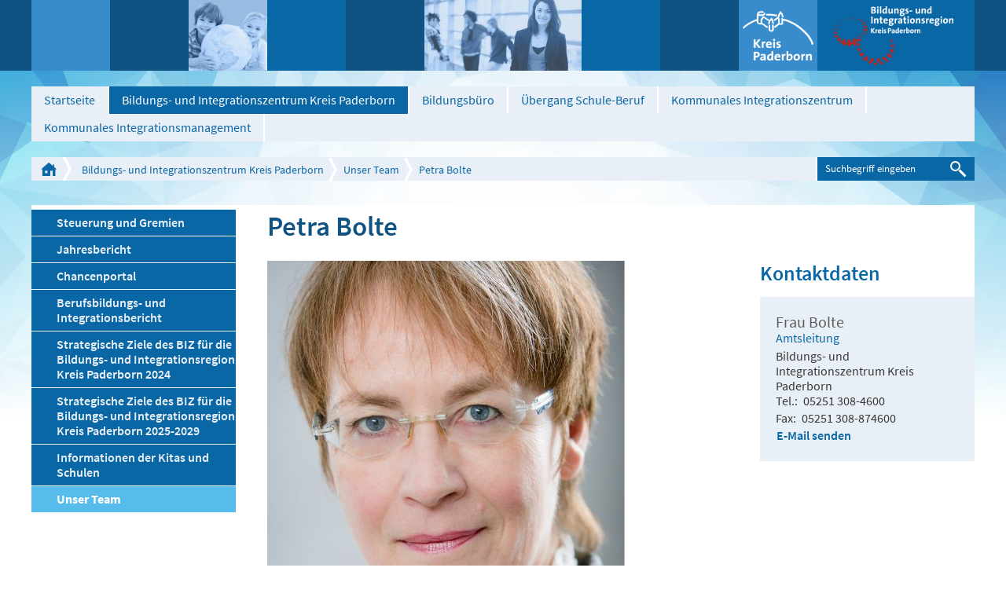

--- FILE ---
content_type: text/html; charset=utf-8
request_url: https://www.bildungsregion-paderborn.de/biz/bildungs-und-integrationsregion/team/bolte.php
body_size: 8969
content:
<!DOCTYPE html>
<html lang="de" class="pagestatus-init nojs">
  <head>
    <title>Petra Bolte - Kreis Paderborn</title>
    <!--
      Diese Seite wurde mit Weblication® CMS erstellt.
      Weblication® ist ein Produkt der Scholl Communications AG in 77694 Kehl.
      Weitere Informationen finden Sie unter http://www.weblication.de bzw. http://scholl.de.
    -->
    <meta name="Description" content="Amtsleiterin des Bildungs- und Integrationszentrums"/>
    <meta name="Keywords" content="Bildungs- und Integrationszentrum,Integration,"/>
    <meta name="Robots" content="index, noodp"/>
    <meta charset="UTF-8" />
    <meta name="viewport" content="width=device-width, initial-scale=1"/>
    <meta name="Generator" content="Weblication® CMS"/>
    <meta http-equiv="x-ua-compatible" content="IE=edge"/>
    <meta name="geo.region" content="de-nrw"/>
    <meta name="geo.placename" content="Aldegreverstraße 10-14, 33102 Paderborn"/>
    <meta name="geo.position" content="51.7151160;8.7393730"/>
    <link rel="shortcut icon" href="/multi-wGlobal/wGlobal/layout/images/favicon.ico"/>
    <link rel="icon" href="/multi-wGlobal/wGlobal/layout/images/favicon.ico"/>
    <link rel="apple-touch-icon" href="/multi-wGlobal/wGlobal/layout/images/apple-touch-icon.png"/>
    <link rel="canonical" href="http://www.kreis-paderborn.de/biz/bildungs-und-integrationsregion/team/bolte.php"/>
    <link rel="stylesheet" type="text/css" href="/kreis_paderborn/fonts/fonts.css" media="screen"/>    <script type="text/javascript">wNavidStandard='941743941743';wProjectPath='/biz';wPageCurrent='/biz/bildungs-und-integrationsregion/team/bolte.php';hdLimitDpr='1.5';lightboxType='wLightbox'; </script>
    <link rel="stylesheet" href="/multi-wGlobal/wGlobal/layout/styles/optimized/design.css"/>
<link rel="stylesheet" href="/multi-wGlobal/wGlobal/layout/styles/optimized/jquery.fancybox.css"/>
    
    <!--[if IE 7]><link rel="stylesheet" type="text/css" href="/multi-wGlobal/wGlobal/layout/styles/design-ie7.css"/><![endif]-->
    <!--[if IE 8]><link rel="stylesheet" type="text/css" href="/multi-wGlobal/wGlobal/layout/styles/design-ie8.css"/><![endif]-->
    <script>var wCe = "7c4854";</script><script src="/multi-wGlobal/wGlobal/layout/scripts/items/jquery.js"></script>
<script src="/multi-wGlobal/wGlobal/layout/scripts/items/jquery-ui.js"></script>
<script src="/multi-wGlobal/wGlobal/layout/scripts/items/jquery.fancybox.js"></script>
<script src="/multi-wGlobal/wGlobal/layout/scripts/optimized/css.js"></script>
<script src="/multi-wGlobal/wGlobal/layout/scripts/optimized/ui.js"></script>
<script src="/multi-wGlobal/wGlobal/layout/scripts/optimized/design.js"></script>
  </head>
  <body class="bodyFullRight project-biz subdir-bildungs-und-integrationsregion object-default">
    <div class="blockAccessKeys">
      <a accesskey="c" class="navLevel navLevel1" href="#anchorContent" title="Zum Inhalt">Zum Inhalt<span style="font-weight:normal"> (Access key c)</span></a><a accesskey="h" class="navLevel navLevel1" href="#navigationMain" title="Zur Hauptnavigation">Zur Hauptnavigation<span style="font-weight:normal"> (Access key h)</span></a><a accesskey="u" class="navLevel navLevel1" href="#anchorNavSub" title="Zur Unternavigation">Zur Unternavigation<span style="font-weight:normal"> (Access key u)</span></a>    </div>
    <div id="blockMainOuter">
      <div id="blockMain">
        <div id="blockMainInner">
          <div id="blockTop">
            <div id="blockTopBefore">
              <div id="blockTopBeforeInner">
                <a id="logo" href="/biz/" title="Zur Startseite" accesskey="0">
                  <img src="/biz-wGlobal/wGlobal/layout/images/weblication/wThumbnails/logo-white[fcfdc17bf22dc59g274d03df5393b5ea].png" alt="Logo" height="75" width="153" title="Logo" data-src2x="/biz-wGlobal/wGlobal/layout/images/logo-white.png" data-size="21596"/>                </a>
                <div class="tile tile_var1 tile_size1 tile_margin0 tile_padding0"> </div>
                <div class="tile tile_var2 tile_size2 tile_margin1 tile_padding0">
                  <img src="/biz-wGlobal/wGlobal/layout/images/weblication/wThumbnails/kinder[858f4d02e9df583gc006fa9a4ab3e7f4].jpg" alt="Kinder mit Globus" height="90" width="100" data-src2x="/biz-wGlobal/wGlobal/layout/images/weblication/wThumbnails/kinder[858f4d02e9df583gc006fa9a4ab3e7f4]@2x.jpg"/>                </div>
                <div class="tile tile_var2 tile_size3 tile_margin1 tile_padding0">
                  <img src="/biz-wGlobal/wGlobal/layout/images/weblication/wThumbnails/schueler[8f6e0ede1278e56g15a9466f0e15ab18].jpg" alt="Schüler auf dem Flur" height="90" width="200" data-src2x="/biz-wGlobal/wGlobal/layout/images/weblication/wThumbnails/schueler[8f6e0ede1278e56g15a9466f0e15ab18]@2x.jpg"/>                </div>
                <div class="tile tile_var3 tile_size1 tile_margin0 tile_padding2"></div>
                <div class="tile tile_var1 tile_size1 tile_margin0 tile_padding1">
                  <a href="http://www.kreis-paderborn.de" target="_blank" title="Kreis Paderborn">
                    <img src="/multi-wGlobal/wGlobal/layout/images/weblication/wThumbnails/logo[a75e62745ac659fg3bf07fb02cc4b18d].png" alt="Kreis Paderborn" height="80" width="90" data-src2x="/multi-wGlobal/wGlobal/layout/images/weblication/wThumbnails/logo[a75e62745ac659fg3bf07fb02cc4b18d]@2x.png"/>                  </a>
                </div>
              </div>
            </div>
            <div id="blockTopInner">
              <div id="navigationMain">
                <ul data-togglerText="Navigation" class="navLevelContainer navLevel1Container"><li class="navLevel navLevel1 navLevelDefault navLevel1Default "><a class="navLevel navLevel1 navLevelDefault navLevel1Default" href="/biz/">Startseite</a></li><li class="navLevel navLevel1 navLevelOpenDescendantSelected navLevel1OpenDescendantSelected "><a class="navLevel navLevel1 navLevelOpenDescendantSelected navLevel1OpenDescendantSelected" title="Bildungs- und Integrationsregion" href="/biz/bildungs-und-integrationsregion/">Bildungs- und Integrationszentrum Kreis Paderborn</a><ul class="navLevelContainer navLevel2Container"><li class="navLevel navLevel2 navLevelDefault navLevel2Default "><a class="navLevel navLevel2 navLevelDefault navLeve21Default" title="Steuerung und Gremien" href="/biz/bildungs-und-integrationsregion/steuerung-und-gremien.php">Steuerung und Gremien</a></li><li class="navLevel navLevel2 navLevelDefault navLevel2Default "><a class="navLevel navLevel2 navLevelDefault navLeve21Default" title="Jahresbericht" href="/biz/bildungs-und-integrationsregion/jahresbericht.php">Jahresbericht</a></li><li class="navLevel navLevel2 navLevelDefault navLevel2Default "><a class="navLevel navLevel2 navLevelDefault navLeve21Default" title="Chancenportal" href="/biz/bildungs-und-integrationsregion/chancenportal.php">Chancenportal</a></li><li class="navLevel navLevel2 navLevelDefault navLevel2Default "><a class="navLevel navLevel2 navLevelDefault navLeve21Default" title="Berufsbildungs- und Integrationsbericht" href="/biz/bildungs-und-integrationsregion/berufsbildungs-und-integrationsbericht.php">Berufsbildungs- und Integrationsbericht</a></li><li class="navLevel navLevel2 navLevelDefault navLevel2Default "><a class="navLevel navLevel2 navLevelDefault navLeve21Default" title="Umsetzungsprozess der Leit- und Mittlerziele" href="/biz/bildungs-und-integrationsregion/Ziele.php">Strategische Ziele des BIZ für die Bildungs- und Integrationsregion Kreis Paderborn 2024</a></li><li class="navLevel navLevel2 navLevelDefault navLevel2Default "><a class="navLevel navLevel2 navLevelDefault navLeve21Default" title="" href="/biz/bildungs-und-integrationszentrum-kreis-paderborn/strategische-ziele-des-biz-fuer-die-bildungs-und-integrationsregion-kreis-paderborn-2025-2029/">Strategische Ziele des BIZ für die Bildungs- und Integrationsregion Kreis Paderborn 2025-2029</a></li><li class="navLevel navLevel2 navLevelDefault navLevel2Default "><a class="navLevel navLevel2 navLevelDefault navLeve21Default" title="Informationen der Kitas und Schulen" href="/biz/bildungs-und-integrationsregion/informationen-ueber-kitas-und-schulen.php">Informationen der Kitas und Schulen</a></li><li class="navLevel navLevel2 navLevelSelected navLevel2Selected "><a class="navLevel navLevel2 navLevelSelected navLevel2Selected" title="Unser Team" href="/biz/bildungs-und-integrationsregion/team.php">Unser Team</a></li></ul></li><li class="navLevel navLevel1 navLevelOpen navLevel1Open "><a class="navLevel navLevel1 navLevelOpen navLevel1Open" title="Bildungsbüro und Kreismedienzentrum" href="/biz/bildungsbuero/">Bildungsbüro</a><ul class="navLevelContainer navLevel2Container"><li class="navLevel navLevel2 navLevelDefault navLevel2Default "><a class="navLevel navLevel2 navLevelDefault navLeve21Default" title="Kooperation BIZ, Schulamt und HNF" href="/biz/bildungsbuero/Medienliebe-Kooperation-Bildungsbuero-und-Heinz-Nixdorf-MuseumsForum.php">Medienliebe - Kooperation Bildungsbüro und Heinz Nixdorf MuseumsForum</a></li><li class="navLevel navLevel2 navLevelDefault navLevel2Default "><a class="navLevel navLevel2 navLevelDefault navLeve21Default" title="" href="/biz/bildungsbuero/Medienliebe.online-Digitale-Realitaet.php">Medienliebe.online | Digitale Realität - Wir wollen wieder wissen, was wir glauben sollen</a></li><li class="navLevel navLevel2 navLevelDefault navLevel2Default "><a class="navLevel navLevel2 navLevelDefault navLeve21Default" title="" href="/biz/bildungsbuero/Medienliebe.online-Press-Play-for-Politics.php">Medienliebe.online | Press Play for Politics </a></li><li class="navLevel navLevel2 navLevelDefault navLevel2Default "><a class="navLevel navLevel2 navLevelDefault navLeve21Default" title="" href="/biz/bildungsbuero/irgendwas-mit-Medien-Weil-Erinnerung-Zukunft-braucht.php">#irgendwas mit Medien | Weil Erinnerung Zukunft braucht! </a></li><li class="navLevel navLevel2 navLevelDefault navLevel2Default "><a class="navLevel navLevel2 navLevelDefault navLeve21Default" title="" href="/biz/bildungsbuero/irgendwas-mit-Medien-Handyverbot-jetzt.php">#irgendwas mit Medien | Handyverbot jetzt!?</a></li><li class="navLevel navLevel2 navLevelDefault navLevel2Default "><a class="navLevel navLevel2 navLevelDefault navLeve21Default" title="MEDIEN_kompetenter?!" href="/biz/bildungsbuero/Verteiler-medien_kompetenter.php">Verteiler MEDIEN_kompetenter?!</a></li><li class="navLevel navLevel2 navLevelDefault navLevel2Default "><a class="navLevel navLevel2 navLevelDefault navLeve21Default" title="Wettbewerb Paderbotics 2026" href="/biz/bildungsbuero/paderbotics-2026.php">Wettbewerb Paderbotics 2026</a></li><li class="navLevel navLevel2 navLevelDefault navLevel2Default "><a class="navLevel navLevel2 navLevelDefault navLeve21Default" title="Fortbildungsangebot für OGS-Kräfte" href="/biz/bildungsbuero/Fortbildungsangebot-fuer-OGS-Kraefte.php">Forschungsreisen in unserer OGS 2025</a></li><li class="navLevel navLevel2 navLevelDefault navLevel2Default "><a class="navLevel navLevel2 navLevelDefault navLeve21Default" title="Praxisforum" href="/biz/bildungsbuero/Praxisforum.php">Praxisforum für pädagogische Führungskräfte aus Schule, OGS und Kita</a></li><li class="navLevel navLevel2 navLevelDefault navLevel2Default "><a class="navLevel navLevel2 navLevelDefault navLeve21Default" title="PraxisPlus" href="/biz/bildungsbuero/PraxisPlus.php">PraxisPlus</a></li><li class="navLevel navLevel2 navLevelDefault navLevel2Default "><a class="navLevel navLevel2 navLevelDefault navLeve21Default" title="Praxisforum: Kinder-stark!" href="/biz/bildungsbuero/Praxisforum-Kinder-stark.php">Kinder-stark! – Praxisforum für pädagogische Fachkräfte</a></li><li class="navLevel navLevel2 navLevelDefault navLevel2Default "><a class="navLevel navLevel2 navLevelDefault navLeve21Default" title="Entdeckungsreise" href="/biz/bildungsbuero/Entdeckungsreise-durch-den-Kreis-Paderborn.php">Entdeckungsreise durch den Kreis Paderborn</a></li><li class="navLevel navLevel2 navLevelDefault navLevel2Default "><a class="navLevel navLevel2 navLevelDefault navLeve21Default" title="Bildungsbotschafter" href="/biz/bildungsbuero/bildungsbotschafter.php">Bildungsbotschafter</a></li><li class="navLevel navLevel2 navLevelDefault navLevel2Default "><a class="navLevel navLevel2 navLevelDefault navLeve21Default" title="Finanzielle Unterstützungsangebote" href="/biz/bildungsbuero/Plattform-finanzielle-Unterstuetzungsangebote.php">Plattform finanzielle Unterstützungsangebote für Schulen</a></li><li class="navLevel navLevel2 navLevelDefault navLevel2Default "><a class="navLevel navLevel2 navLevelDefault navLeve21Default" title="Bildungsmediathek NRW" href="/biz/bildungsbuero/Bildungsmediathek.php">Bildungsmediathek NRW</a></li></ul></li><li class="navLevel navLevel1 navLevelOpen navLevel1Open "><a class="navLevel navLevel1 navLevelOpen navLevel1Open" title="Übergang Schule-Beruf" href="/biz/uebergang-schule-beruf/">Übergang Schule-Beruf</a><ul class="navLevelContainer navLevel2Container"><li class="navLevel navLevel2 navLevelOpen navLevel2Open "><a class="navLevel navLevel2 navLevelOpen navLevel2Open" title="Aktuelles im Übergang Schule - Beruf" href="/biz/uebergang-schule-beruf/aktuelles.php">Aktuelles im ÜSB</a><ul class="navLevelContainer navLevel3Container"><li class="navLevel navLevel3 navLevelDefault navLevel3Default "><a class="navLevel navLevel3 navLevelDefault navLevel3Default" title="Online-Elternvortrag: Studien- und Berufsorientierung" href="/biz/uebergang-schule-beruf/aktuelles/elternvortrag-studien-und-berufsorientierung.php">Online-Elternvorträge</a></li><li class="navLevel navLevel3 navLevelDefault navLevel3Default "><a class="navLevel navLevel3 navLevelDefault navLevel3Default" title="Ausbildungsmesse Connect" href="/biz/uebergang-schule-beruf/aktuelles/ausbildungsmesse-connect.php">Berufseinstiegsmesse Connect</a></li><li class="navLevel navLevel3 navLevelDefault navLevel3Default "><a class="navLevel navLevel3 navLevelDefault navLevel3Default" title="Infobrief Berufsorientierung" href="/biz/uebergang-schule-beruf/aktuelles/infobrief-berufsorientierung.php">Infobrief Berufsorientierung</a></li></ul></li><li class="navLevel navLevel2 navLevelOpen navLevel2Open "><a class="navLevel navLevel2 navLevelOpen navLevel2Open" title="Kein Abschluss ohne Anschluss" href="/biz/uebergang-schule-beruf/kaoa.php">KAoA</a><ul class="navLevelContainer navLevel3Container"><li class="navLevel navLevel3 navLevelDefault navLevel3Default "><a class="navLevel navLevel3 navLevelDefault navLevel3Default" title="Einstiegselement Potenziale entdecken/ Potenzialanalyse" href="/biz/uebergang-schule-beruf/kaoa/potenzialanalyse.php">Phase 1: Einstiegselement Potenziale entdecken/ Potenzialanalyse</a></li><li class="navLevel navLevel3 navLevelDefault navLevel3Default "><a class="navLevel navLevel3 navLevelDefault navLevel3Default" title="Berufsfelderkundung" href="/biz/uebergang-schule-beruf/kaoa/berufsfelderkundung.php">Phase 2: Berufsfelderkundung </a></li><li class="navLevel navLevel3 navLevelDefault navLevel3Default "><a class="navLevel navLevel3 navLevelDefault navLevel3Default" title="Schülerpraktika" href="/biz/uebergang-schule-beruf/kaoa/schuelerpraktika.php">Phase 3: Schülerpraktika</a></li><li class="navLevel navLevel3 navLevelDefault navLevel3Default "><a class="navLevel navLevel3 navLevelDefault navLevel3Default" title="Übergangsgestaltung" href="/biz/uebergang-schule-beruf/kaoa/uebergangsgestaltung.php">Phase 4: Übergangsgestaltung</a></li><li class="navLevel navLevel3 navLevelDefault navLevel3Default "><a class="navLevel navLevel3 navLevelDefault navLevel3Default" title="KAoA-kompakt " href="/biz/uebergang-schule-beruf/kaoa/kaoa-kompakt.php">KAoA-kompakt</a></li></ul></li><li class="navLevel navLevel2 navLevelDefault navLevel2Default "><a class="navLevel navLevel2 navLevelDefault navLeve21Default" title="Beirat Schule - Beruf" href="/biz/uebergang-schule-beruf/beirat-schule-beruf.php">Beirat Schule - Beruf</a></li><li class="navLevel navLevel2 navLevelOpen navLevel2Open "><a class="navLevel navLevel2 navLevelOpen navLevel2Open" title="Ausbildung? Ehrensache!" href="/biz/uebergang-schule-beruf/ausbildung-ehrensache.php">Ausbildung? Ehrensache!</a><ul class="navLevelContainer navLevel3Container"><li class="navLevel navLevel3 navLevelDefault navLevel3Default "><a class="navLevel navLevel3 navLevelDefault navLevel3Default" title="Technik? Ehrensache!" href="/biz/uebergang-schule-beruf/ehrensache/technik-ehrensache.php">Technik? Ehrensache!</a></li><li class="navLevel navLevel3 navLevelDefault navLevel3Default "><a class="navLevel navLevel3 navLevelDefault navLevel3Default" title="Pflege? Ehrensache!" href="/biz/uebergang-schule-beruf/ehrensache/pflege-ehrensache.php">Pflege? Ehrensache!</a></li></ul></li><li class="navLevel navLevel2 navLevelDefault navLevel2Default "><a class="navLevel navLevel2 navLevelDefault navLeve21Default" title="Stärkung der dualen Ausbildung" href="/biz/uebergang-schule-beruf/staerkung-der-dualen-ausbildung.php">Stärkung der dualen Ausbildung</a></li><li class="navLevel navLevel2 navLevelDefault navLevel2Default "><a class="navLevel navLevel2 navLevelDefault navLeve21Default" title="" href="/biz/uebergang-schule-beruf/mehrsprachiger-elternratgeber.php">Mehrsprachiger Elternratgeber: Ausbildung in Deutschland</a></li><li class="navLevel navLevel2 navLevelDefault navLevel2Default "><a class="navLevel navLevel2 navLevelDefault navLeve21Default" title="Stärkung der Pflege" href="/biz/uebergang-schule-beruf/staerkung-der-pflege.php">Stärkung der Pflege</a></li><li class="navLevel navLevel2 navLevelDefault navLevel2Default "><a class="navLevel navLevel2 navLevelDefault navLeve21Default" title="Via Helene" href="/biz/uebergang-schule-beruf/via-helene.php">Via Helene</a></li><li class="navLevel navLevel2 navLevelDefault navLevel2Default "><a class="navLevel navLevel2 navLevelDefault navLeve21Default" title="JobCoaching" href="/biz/uebergang-schule-beruf/jobcoaching.php">JobCoaching</a></li><li class="navLevel navLevel2 navLevelDefault navLevel2Default "><a class="navLevel navLevel2 navLevelDefault navLeve21Default" title="Ausbildungsakquisiteure" href="/biz/uebergang-schule-beruf/ausbildungsakquisiteure.php">Ausbildungsakquisiteure</a></li><li class="navLevel navLevel2 navLevelDefault navLevel2Default "><a class="navLevel navLevel2 navLevelDefault navLeve21Default" title="Praktikumsakquisiteure" href="/biz/uebergang-schule-beruf/praktikumsakquisiteure.php">Praktikumsakquisiteure</a></li><li class="navLevel navLevel2 navLevelDefault navLevel2Default "><a class="navLevel navLevel2 navLevelDefault navLeve21Default" title="Praktikumsakquisiteure Ü18" href="/biz/uebergang-schule-beruf/praktikumsakquisiteure-ue18.php">Praktikumsakquisiteure Ü18</a></li><li class="navLevel navLevel2 navLevelDefault navLevel2Default "><a class="navLevel navLevel2 navLevelDefault navLeve21Default" title="Bildungspilot" href="/biz/uebergang-schule-beruf/bildungspilot.php">Bildungspilot</a></li><li class="navLevel navLevel2 navLevelDefault navLevel2Default "><a class="navLevel navLevel2 navLevelDefault navLeve21Default" title="Berufemappe" href="/biz/uebergang-schule-beruf/berufemappe.php">Berufemappe</a></li></ul></li><li class="navLevel navLevel1 navLevelOpen navLevel1Open "><a class="navLevel navLevel1 navLevelOpen navLevel1Open" title="Kommunales Integrationszentrum" href="/biz/ki/">Kommunales Integrationszentrum</a><ul class="navLevelContainer navLevel2Container"><li class="navLevel navLevel2 navLevelOpen navLevel2Open "><a class="navLevel navLevel2 navLevelOpen navLevel2Open" title="Interkulturelle Öffnung" href="/biz/ki/interkulturelle-oeffnung.php">Interkulturelle Öffnung</a><ul class="navLevelContainer navLevel3Container"><li class="navLevel navLevel3 navLevelDefault navLevel3Default "><a class="navLevel navLevel3 navLevelDefault navLevel3Default" title="Erfassung und Schulzuweisung neu zugewanderter Kinder und Jugendlicher" href="/biz/ki/interkulturelle-oeffnung/schulplatzsuche-beratung-und-schulzuweisung-neu-zugewanderter-kinder-und-jugendlicher.php">Schulplatzsuche: Beratung und Schulzuweisung neu zugewanderter Kinder und Jugendlicher im Kreis Paderborn </a></li><li class="navLevel navLevel3 navLevelDefault navLevel3Default "><a class="navLevel navLevel3 navLevelDefault navLevel3Default" title="Finanzielle Förderung des Ehrenamts im Kontext Prävention" href="/biz/ki/interkulturelle-oeffnung/Finanzielle-Foerderung-des-Ehrenamts-im-Kontext-Praevention.php">Finanzielle Förderung des Ehrenamts im Kontext Prävention</a></li><li class="navLevel navLevel3 navLevelDefault navLevel3Default "><a class="navLevel navLevel3 navLevelDefault navLevel3Default" title="Mehr interkulturelle Kompetenz in Sportvereinen" href="/biz/ki/interkulturelle-oeffnung/mehr-interkulturelle-kompetenz-in-sportvereinen.php">Mehr interkulturelle Kompetenz in Sportvereinen</a></li><li class="navLevel navLevel3 navLevelDefault navLevel3Default "><a class="navLevel navLevel3 navLevelDefault navLevel3Default" title="Sprachmittlerpool CariLingua" href="/biz/ki/interkulturelle-oeffnung/sprachmittlerpool-carilingua.php">Sprachmittlungspool CariLingua</a></li><li class="navLevel navLevel3 navLevelDefault navLevel3Default "><a class="navLevel navLevel3 navLevelDefault navLevel3Default" title="Teambuilding International" href="/biz/ki/interkulturelle-oeffnung/teambuilding-international.php">Teambuilding International</a></li><li class="navLevel navLevel3 navLevelDefault navLevel3Default "><a class="navLevel navLevel3 navLevelDefault navLevel3Default" title="Teamgeist" href="/biz/ki/interkulturelle-oeffnung/integration-im-sport.php">Teamgeist AG </a></li><li class="navLevel navLevel3 navLevelDefault navLevel3Default "><a class="navLevel navLevel3 navLevelDefault navLevel3Default" title="PaderPapas" href="/biz/ki/interkulturelle-oeffnung/PaderPapas.php">PaderPapas - Väterarbeit im Kreis Paderborn</a></li><li class="navLevel navLevel3 navLevelDefault navLevel3Default "><a class="navLevel navLevel3 navLevelDefault navLevel3Default" title="Interkulturelle Pflege- und Gesundheitsberatende" href="/biz/ki/interkulturelle-oeffnung/interkulturelle-pflege-und-gesundheitsberatende.php">Interkulturelle Pflege- und Gesundheitsberatende</a></li></ul></li><li class="navLevel navLevel2 navLevelOpen navLevel2Open "><a class="navLevel navLevel2 navLevelOpen navLevel2Open" title="Sprachbildung" href="/biz/ki/sprachbildung.php">Durchgängige Sprachbildung</a><ul class="navLevelContainer navLevel3Container"><li class="navLevel navLevel3 navLevelDefault navLevel3Default "><a class="navLevel navLevel3 navLevelDefault navLevel3Default" title="Griffbereit" href="/biz/ki/sprachbildung/griffbereit.php">Griffbereit</a></li><li class="navLevel navLevel3 navLevelDefault navLevel3Default "><a class="navLevel navLevel3 navLevelDefault navLevel3Default" title="Rucksack KiTa" href="/biz/ki/sprachbildung/rucksack-kita.php">Rucksack KiTa</a></li><li class="navLevel navLevel3 navLevelDefault navLevel3Default "><a class="navLevel navLevel3 navLevelDefault navLevel3Default" title="Rucksack Schule" href="/biz/ki/sprachbildung/rucksack-schule.php">Rucksack Schule</a></li><li class="navLevel navLevel3 navLevelDefault navLevel3Default "><a class="navLevel navLevel3 navLevelDefault navLevel3Default" title="" href="/biz/ki/sprachbildung/Komm-wir-lesen-eine-Geschichte.php">Komm, wir lesen eine Geschichte!</a></li><li class="navLevel navLevel3 navLevelDefault navLevel3Default "><a class="navLevel navLevel3 navLevelDefault navLevel3Default" title="Power DaZ" href="/biz/ki/sprachbildung/power-daz.php">Power - DaZ</a></li><li class="navLevel navLevel3 navLevelDefault navLevel3Default "><a class="navLevel navLevel3 navLevelDefault navLevel3Default" title="Buecherkoffer NRW" href="/biz/ki/sprachbildung/Buecherkoffer-NRW.php">Bücherkoffer NRW</a></li><li class="navLevel navLevel3 navLevelDefault navLevel3Default "><a class="navLevel navLevel3 navLevelDefault navLevel3Default" title="Netzwerk SpraBi - gemeinsam sprachsensible Unterrichts- und Schulentwicklung gestalten" href="/biz/ki/sprachbildung/ag-asp.php">Netzwerk SpraBi - gemeinsam sprachsensible Unterrichts- und Schulentwicklung gestalten</a></li><li class="navLevel navLevel3 navLevelDefault navLevel3Default "><a class="navLevel navLevel3 navLevelDefault navLevel3Default" title="DaZ - gemeinsam" href="/biz/ki/sprachbildung/daz-gemeinsam.php">DaZ - gemeinsam</a></li><li class="navLevel navLevel3 navLevelDefault navLevel3Default "><a class="navLevel navLevel3 navLevelDefault navLevel3Default" title="Miniphänomenta" href="/biz/ki/sprachbildung/miniphaenomenta-mint.php">Miniphänomenta</a></li><li class="navLevel navLevel3 navLevelDefault navLevel3Default "><a class="navLevel navLevel3 navLevelDefault navLevel3Default" title="Sprachschätze der Welt" href="/biz/ki/sprachbildung/sprachschaetze-der-welt.php">Sprachschätze der Welt</a></li><li class="navLevel navLevel3 navLevelDefault navLevel3Default "><a class="navLevel navLevel3 navLevelDefault navLevel3Default" title="Beratung zur interkulturellen Schul- und Unterrichtsentwicklung" href="/biz/ki/sprachbildung/bikus.php">Beratung zur interkulturellen Unterrichts- und Schulentwicklung</a></li><li class="navLevel navLevel3 navLevelDefault navLevel3Default "><a class="navLevel navLevel3 navLevelDefault navLevel3Default" title="FerienIntensivTraining - FIT in Deutsch" href="/biz/ki/sprachbildung/fit-in-deutsch.php">FIT in Deutsch - FerienIntensivTraining</a></li></ul></li><li class="navLevel navLevel2 navLevelDefault navLevel2Default "><a class="navLevel navLevel2 navLevelDefault navLeve21Default" title="Plattform finanzielle Unterstützungsangebote in der Integration" href="/biz/ki/Plattform-finanzielle-Unterstuetzungsangebote-in-der-Integration.php">Plattform finanzielle Unterstützungsangebote in der Integration</a></li></ul></li><li class="navLevel navLevel1 navLevelOpen navLevel1Open "><a class="navLevel navLevel1 navLevelOpen navLevel1Open" title="Kommunales Integrationsmanagement" href="/biz/kim/">Kommunales Integrationsmanagement</a><ul class="navLevelContainer navLevel2Container"><li class="navLevel navLevel2 navLevelDefault navLevel2Default "><a class="navLevel navLevel2 navLevelDefault navLeve21Default" title="Ansprechpersonen" href="/biz/kim/kim-Ansprechpersonen.php">Ihre Ansprechpersonen</a></li><li class="navLevel navLevel2 navLevelDefault navLevel2Default "><a class="navLevel navLevel2 navLevelDefault navLeve21Default" title="Pressemitteilungen KIM" href="/biz/kim/KIM-Presse.php">Aktuelles vom KIM</a></li></ul></li></ul>              </div>
              <div id="metaFunctions">
                <div id="metaFunctionsInner">
                  <div id="metaFunctionsRight">
                    <div id="searchBox">
                      <form id="frmSearch" method="get" action="/biz/suche/">
                        <dl class="form">
                          <dt>
                            <label for="searchTerm">Suchbegriff eingeben</label>
                          </dt>
                          <dd>
                            <input type="text" id="searchTerm" name="searchTerm" value="Suchbegriff eingeben" onfocus="if(this.value == this.defaultValue) this.value = '';" onblur="if(!this.value) this.value = this.defaultValue;"/>
                            <input id="searchSubmit" type="image" title="Suchen" src="/multi-wGlobal/wGlobal/layout/images/trans.gif" alt="Suchen"/>
                          </dd>
                        </dl>
                      </form>
                    </div>
                  </div>
                  <div id="metaFunctionsLeft">
                    <div class="metaFunction metaFunctionHome">
                      <a href="/biz/" accesskey="0" title="Zur Startseite">Zur Startseite</a>
                    </div>
                    <div id="navigationBreadcrumb">
                      <div><div class="slider"><a title="Bildungs- und Integrationsregion" href="/biz/bildungs-und-integrationsregion/">Bildungs- und Integrationszentrum Kreis Paderborn</a><a title="Unser Team" href="/biz/bildungs-und-integrationsregion/team.php">Unser Team</a><a title="Petra Bolte" href="/biz/bildungs-und-integrationsregion/team/bolte.php">Petra Bolte</a></div></div>                    </div>
                  </div>
                </div>
              </div>
              <div id="xp1" class="rs_skip rs_preserve"></div>
            </div>
          </div>
          <div id="blockBeforeLeftContentRight">
            <div id="blockBeforeLeftContentRightInner">
              <div id="blockBeforeFullRight" class="blockBefore">
                <div id="blockBeforeFullRightInner" class="blockBeforeInner">
                  <div id="areaContent3Global">
                    <div class="elementContentPage" id="pageContent3">
                      <!--CONTENT:START-->
                      <!--CONTENT:STOP-->
                    </div>
                  </div>
                </div>
              </div>
              <div id="blockLeftContentRight">
                <div id="blockLeftContentRightInner">
                  <div id="blockLeft">
                    <div id="blockLeftInner">
                      <div id="anchorNavSub">
                        <div id="navigationSub"><ul class="navLevelContainer navLevel2Container"><li class="navLevel navLevel2 navLevelDefault navLevel2Default "><a class="navLevel navLevel2 navLevelDefault navLevel2Default" title="Steuerung und Gremien" href="/biz/bildungs-und-integrationsregion/steuerung-und-gremien.php">Steuerung und Gremien</a></li><li class="navLevel navLevel2 navLevelDefault navLevel2Default "><a class="navLevel navLevel2 navLevelDefault navLevel2Default" title="Jahresbericht" href="/biz/bildungs-und-integrationsregion/jahresbericht.php">Jahresbericht</a></li><li class="navLevel navLevel2 navLevelDefault navLevel2Default "><a class="navLevel navLevel2 navLevelDefault navLevel2Default" title="Chancenportal" href="/biz/bildungs-und-integrationsregion/chancenportal.php">Chancenportal</a></li><li class="navLevel navLevel2 navLevelDefault navLevel2Default "><a class="navLevel navLevel2 navLevelDefault navLevel2Default" title="Berufsbildungs- und Integrationsbericht" href="/biz/bildungs-und-integrationsregion/berufsbildungs-und-integrationsbericht.php">Berufsbildungs- und Integrationsbericht</a></li><li class="navLevel navLevel2 navLevelDefault navLevel2Default "><a class="navLevel navLevel2 navLevelDefault navLevel2Default" title="Umsetzungsprozess der Leit- und Mittlerziele" href="/biz/bildungs-und-integrationsregion/Ziele.php">Strategische Ziele des BIZ für die Bildungs- und Integrationsregion Kreis Paderborn 2024</a></li><li class="navLevel navLevel2 navLevelDefault navLevel2Default "><a class="navLevel navLevel2 navLevelDefault navLevel2Default" title="" href="/biz/bildungs-und-integrationszentrum-kreis-paderborn/strategische-ziele-des-biz-fuer-die-bildungs-und-integrationsregion-kreis-paderborn-2025-2029/">Strategische Ziele des BIZ für die Bildungs- und Integrationsregion Kreis Paderborn 2025-2029</a></li><li class="navLevel navLevel2 navLevelDefault navLevel2Default "><a class="navLevel navLevel2 navLevelDefault navLevel2Default" title="Informationen der Kitas und Schulen" href="/biz/bildungs-und-integrationsregion/informationen-ueber-kitas-und-schulen.php">Informationen der Kitas und Schulen</a></li><li class="navLevel navLevel2 navLevelSelected navLevel2Selected "><a class="navLevel navLevel2 navLevelSelected navLevel2Selected" title="Unser Team" href="/biz/bildungs-und-integrationsregion/team.php">Unser Team</a></li></ul></div>                      </div>
                      <div id="areaContent4Global">
                        <div class="elementContentPage" id="pageContent4">
                          <!--CONTENT:START-->
                          <!--CONTENT:STOP-->
                        </div>
                      </div>
                    </div>
                  </div>
                  <div class="readable" id="read">
                    <div id="blockContentFullRight" class="blockContent">
                      <div id="blockContentFullRightInner" class="blockContentInner">
                        <div id="anchorContent">
                          <!--CONTENT:START-->
                          <div class="elementStandard elementHeadline elementHeadline_var0" id="anchor_d408fab4_Petra-Bolte">
                                                          <h1>
                                Petra Bolte                              </h1>
                                                      </div>
                          <div class="elementStandard elementContainer elementContainerStandard_var0">
                            <div class="col1_70">
                              <div class="col_inner col1_70_inner">
                                <div class="elementStandard elementPicture elementPicture_var0 elementPicture  pictureSize-set pictureSize-set-percentage pictureSize-set-75percent elementPicture-caption"><div id="d_7b3de612d31d79bd1f3d252faa74b2ce" class="picture subtitle"><div class="pictureFrameInner"><img id="i_7b3de612d31d79bd1f3d252faa74b2ce" class="pictureDefault picture pictureSize-set pictureSize-set-percentage pictureSize-set-75percent" width="455" height="455" title="Petra Bolte © Kreis Paderborn" alt="Petra Bolte" src="/biz-wAssets/img/Portraits/weblication/wThumbnails/petra-bolte-foto.1024x1024[6ffb9d1da89c67cg4ab69972c2c183e7].jpg" data-src2x=""/><div class="pictureSubtitle">Petra Bolte © Kreis Paderborn</div></div></div><script type="text/javascript">jQuery("#i_7b3de612d31d79bd1f3d252faa74b2ce").load(function(){
                  window.setTimeout(function(){jQuery("#d_7b3de612d31d79bd1f3d252faa74b2ce").find(".pictureSubtitle").each(function(){
                    var width = jQuery(this).parent().find("img.pictureDefault").attr("width");
                    if(width == 0){
                      width = jQuery(this).parent().width();
                    }
                    else{
                      width = String(width) + "px";
                    }
                    if(width != 0){
                      jQuery(this).css("max-width", width);
                      jQuery(this).css("width", "");
                    }
                  }
                );
                }, 64)});</script></div>                              </div>
                            </div>
                            <div class="col2_30">
                              <div class="col_inner col2_30_inner">
                                <div class="elementStandard elementHeadline elementHeadline_var0" id="anchor_833fcc06_Kontaktdaten">
                                                                      <h2>
                                      Kontaktdaten                                    </h2>
                                                                  </div>
                                <div class="elementStandard elementContact clickable elementContact_var0" id="cca6d82dd3a64604d266c27b6b6b7801e" onclick="wOpenURL(this.getAttribute('data-url'), (event &amp;&amp; (event.ctrlKey || event.metaKey) ? '_blank' : ''));return false" data-url="/kreis_paderborn/buergerservice/mitarbeiterverzeichnis/mitarbeiter/bolte-p.php">
                                                                    <div class="elementContactInner">
                                    <div class="entryLayer">
                                      <div class="entryLayerInner">
                                        <h4 class="entryTitle">Frau   Bolte<span class="entryPosition">Amtsleitung</span></h4>
                                        <div class="entryData firm department">Bildungs- und Integrationszentrum Kreis Paderborn</div>
                                        <div class="entryData phone">
                                          <span class="label">Tel.</span>
                                          <span class="value phone">05251 308-4600</span>
                                        </div>
                                        <div class="entryData fax">
                                          <span class="label">Fax</span>
                                          <span class="value fax">05251 308-874600</span>
                                        </div>
                                        <div class="entryData mail">
                                          <span class="label">E-Mail-Adresse</span>
                                          <a class="value mail" href="mailto:boltep@kreis-paderborn.de" title="E-Mail senden">E-Mail senden</a>
                                        </div>
                                        <a class="button buttonDetail" href="/kreis_paderborn/buergerservice/mitarbeiterverzeichnis/mitarbeiter/bolte-p.php" title="Frau   Bolte">mehr erfahren</a>
                                      </div>
                                    </div>
                                  </div>
                                </div>
                              </div>
                            </div>
                            <div class="clearBoth"> </div>
                          </div>
                          <div class="elementStandard elementText elementText_var0">
                            <div class="textInner">
                              <p>Petra Bolte ist Ethnologin M.A. und leitet das Bildungs- und Integrationszentrum seit Oktober 2019. <br/></p>                            </div>
                          </div>
                          <script type="text/javascript">/*<![CDATA[*/
              
          var linkText = 'Zurück';
          
          if(history.length > 1){
            document.write('<div class="elementStandard elementLink"><a href="javascript:history.back()" class="back">' + linkText + '<'+'/a></'+'div>');
          }
          
        /*]]>*/</script>
                          <!--CONTENT:STOP-->
                        </div>
                        <div class="blockAccessKeys">
                          <div id="navigationAccessKeys"><ul class="navLevel navLevel1 navLevel1space"><li class="navLevel navLevel1 sprungmarke"><a accesskey="c" class="navLevel1" href="#anchorContent" title="Zum Inhalt">Zum Inhalt<span style="font-weight:normal"> (Access key c)</span></a></li><li class="navLevel navLevel1 sprungmarke"><a accesskey="h" class="navLevel1" href="#navigationMain" title="Zur Hauptnavigation">Zur Hauptnavigation<span style="font-weight:normal"> (Access key h)</span></a></li><li class="navLevel navLevel1 sprungmarke"><a accesskey="u" class="navLevel1" href="#anchorNavSub" title="Zur Unternavigation">Zur Unternavigation<span style="font-weight:normal"> (Access key u)</span></a></li><li class="navLevel navLevel1 "><a accesskey="0" class="navLevel1" href="/biz/bedienung.php" title="Bedienungshilfe" target="_blank">Bedienungshilfe<span style="font-weight:normal"> (Access key 0)</span></a></li><li class="navLevel navLevel1 "><a accesskey="1" class="navLevel1" href="/biz/" title="Startseite">Startseite<span style="font-weight:normal"> (Access key 1)</span></a></li><li class="navLevel navLevel1 "><a accesskey="3" class="navLevel1" href="/biz/sitemap/" title="Inhaltsverzeichnis">Inhaltsverzeichnis<span style="font-weight:normal"> (Access key 3)</span></a></li><li class="navLevel navLevel1 "><a accesskey="4" class="navLevel1" href="/biz/suche/" title="Suche">Suche<span style="font-weight:normal"> (Access key 4)</span></a></li><li class="navLevel navLevel1 "><a accesskey="7" class="navLevel1" href="/biz/datenschutz/" title="Datenschutz">Datenschutz<span style="font-weight:normal"> (Access key 7)</span></a></li><li class="navLevel navLevel1 "><a accesskey="8" class="navLevel1" href="/biz/impressum/" title="Impressum">Impressum<span style="font-weight:normal"> (Access key 8)</span></a></li><li class="navLevel navLevel1 "><a accesskey="9" class="navLevel1" href="/biz/kontaktformular/anm.php" title="Kontakt">Kontakt<span style="font-weight:normal"> (Access key 9)</span></a></li></ul></div>                        </div>
                        <div id="areaContent6Global">
                          <!--CONTENT:START-->
                          <!--CONTENT:STOP-->
                        </div>
                      </div>
                    </div>
                  </div>
                </div>
              </div>
            </div>
          </div>
        </div>
      </div>
      <div id="blockBottom">
        <div id="blockBottomInner">
          <div id="areaContent5Global">
                        <div class="elementContentPage" id="pageContent5">
              <!--CONTENT:START-->
              <!--CONTENT:STOP-->
            </div>
          </div>
        </div>
      </div>
      <div id="blockPost">
        <div id="blockPostInner">
          <div id="areaContent7Global">
            <!--CONTENT:START-->
            <div class="elementStandard elementContainer elementContainerStandard_var_gm1">
              <div class="col1_25">
                <div class="col_inner col1_25_inner">
                  <div class="elementStandard elementHeadline elementHeadline_var_gm1">
                                          <h4>
                        Anschrift                      </h4>
                                      </div>
                  <div class="elementStandard elementText">
                    <p>Kreis Paderborn<br/>Aldegreverstraße 10–14<br/>33102 Paderborn<br/>Deutschland</p>                  </div>
                </div>
              </div>
              <div class="col2_25">
                <div class="col_inner col2_25_inner">
                  <div class="elementStandard elementHeadline elementHeadline_var_gm1">
                                          <h4>
                        Kontakt                      </h4>
                                      </div>
                  <div class="elementStandard elementText">
                    <p> Telefon: 05251 308 - 4610<br/>Telefax: 05251 308 - 4699<br/><a href="#wEmpty" title="Mit uns Kontakt aufnehmen" onclick="wSendMailNospam('info|kreis-paderborn.de');return false;">E-Mail senden </a></p>                  </div>
                </div>
              </div>
              <div class="col3_25">
                <div class="col_inner col3_25_inner">
                  <div class="elementStandard elementHeadline elementHeadline_var_gm1">
                                          <h4>
                        Funktionen                      </h4>
                                      </div>
                  <div class="elementStandard elementText">
                    <p><a href="javascript:wOpenPrintPreview(800,600)" title="Diese Seite in der Durckvorschau öffnen">Drucken</a><br/><a href="/biz/sitemap/" title="Das Inhaltsverzeichnis der gesamten Seite anzeigen">Inhaltsverzeichnis</a><br/></p>                  </div>
                </div>
              </div>
              <div class="col4_25">
                <div class="col_inner col4_25_inner">
                  <div class="elementStandard elementHeadline elementHeadline_var_gm1">
                                          <h4>
                        Hinweise                      </h4>
                                      </div>
                  <div class="elementStandard elementText">
                    <p><a href="/biz/impressum/" title="Das Impressum aufrufen">Impressum </a><br/><a href="/kreis_paderborn/impressum/datenschutz.php" target="_blank">Datenschutz</a>
<br/><a href="/biz/impressum/Barrierefreiheit.php" title="Barrierefreiheit">Barrierefreiheit</a></p>
<p></p>                  </div>
                </div>
              </div>
              <div class="clearBoth"> </div>
            </div>
            <!--CONTENT:STOP-->
          </div>
        </div>
      </div>
      <div id="blockTiles">
        <div id="blockTilesInner">
          <div class="tile tile_var2 tile_size1 tile_margin0"> </div>
          <div class="tile tile_var1 tile_size1 tile_margin1"> </div>
          <div class="tile tile_var1 tile_size1 tile_margin1"> </div>
          <div class="tile tile_var2 tile_size1 tile_margin0"> </div>
          <div class="tile tile_var1 tile_size1 tile_margin1"> </div>
          <div class="tile tile_var0 tile_size1 tile_margin0"> </div>
          <div class="tile tile_var2 tile_size1 tile_margin0"> </div>
          <div class="tile tile_var1 tile_size1 tile_margin1"> </div>
        </div>
      </div>
    </div>
    <div id="cookieNotice" class="confirmBeforeLoadExternRessources" style="display:none;">
      <div id="cookieNoticeInner" class="confirmBeforeLoadExternRessources">
        <div>
          <div id="cookieNoticeCloser" onclick="closeCookieNotice()"></div>
          <div id="" data-title="" class="elementStandard elementSection elementSection_var0">
            <div class="sectionInner">
              <div class="elementStandard elementScript">
                <h3>Datenschutzhinweis</h3>
<p>Unsere Webseite nutzt externe Komponenten (Youtube-Videos, Google Maps, OpenStreetMaps). Diese helfen uns unser Angebot stetig zu verbessern und Ihnen einen komfortablen Besuch zu ermöglichen. Durch das Laden externer Komponenten, können Daten über Ihr Verhalten von Dritten gesammelt werden, weshalb wir Ihre Zustimmung benötigen. Ohne Ihre Erlaubnis, kann es zu Einschränkungen bei Inhalt und Bedienung kommen. Detaillierte Informationen finden Sie in unserer <a href="/kreis_paderborn/impressum/datenschutz.php" title="Datenschutzerklärung" target="_blank">Datenschutzerklärung</a>.</p>

<div id="cookieNoticeSelection">
  <div class="cookieNoticeSelectionEntry"><input type="checkbox" id="cookiesEssential" value="1" checked="checked" onclick="return false;"/><label for="cookiesEssential">Notwendige Cookies</label></div>
  <div class="cookieNoticeSelectionEntry"><input type="checkbox" id="cookiesTracking" value="1"/><label for="cookiesTracking">Analyse-/Marketing Cookies</label></div>
  <div class="cookieNoticeSelectionEntry"><input type="checkbox" id="loadExternRessources" value="1"/><label for="loadExternRessources">Externe Komponenten laden</label></div>
</div>
<button id="cookieNoticeAcceptCloser" onclick="document.getElementById('cookiesTracking').checked='true';document.getElementById('loadExternRessources').checked='true';wSavePrivacysettings()">Alles bestätigen</button>
<button id="cookieNoticeDeclineCloser" onclick="wSavePrivacysettings();" class="buttonReset">Auswahl bestätigen</button>
<!--
<div id="containerRememberDataSecurityPreferences"><input type="checkbox" id="rememberDataSecurityPreferences" value="1"/><label for="rememberDataSecurityPreferences">Diese Auswahl 30 Tage merken</label></div>
-->
<script>
  /*<![CDATA[*/

  if(document.cookie.indexOf('allowTracking=1') != -1){
    document.getElementById('cookiesTracking').checked = true;
  }

  if(document.cookie.indexOf('allowLoadExternRessources=1') != -1){
    document.getElementById('loadExternRessources').checked = true;    
  }

  wSavePrivacysettings = function(){

    var expires = !document.getElementById('rememberDataSecurityPreferences') || document.getElementById('rememberDataSecurityPreferences').checked ? ';expires='+(new Date(new Date().getTime() + 30 * 1000 * 60 * 60 * 24).toGMTString()) : '';
    if(jQuery('#bePanel').length != 0 && jQuery('#cookieNotice .elementInfo').length != 0){
      expires = '';
    }

    var allowTracking = document.getElementById('cookiesTracking').checked;
    var allowLoadExternRessources = document.getElementById('loadExternRessources').checked;

    document.cookie = 'allowTracking=' + (allowTracking ? '1' : '0') + ';path=/'+expires+';sameSite=lax';
    document.cookie = 'allowLoadExternRessources=' + (allowLoadExternRessources ? '1' : '0') + ';path=/'+expires+';sameSite=lax';
    document.cookie = 'hideCookieNotice'+(typeof(wCookieNoticeVar) != 'undefined' ? wCookieNoticeVar : '')+'=1;path=/'+expires+';sameSite=lax';

    if(!allowTracking){
      var domainMain = location.hostname.replace(/^.*\.([^\.]+\.\w+)$/, '$1');
      document.cookie = '_ga=;path=/;domain='+domainMain+';expires=Thu, 01 Jan 1970 00:00:01 GMT;sameSite=lax';
      document.cookie = '_gat=;path=/;domain='+domainMain+';expires=Thu, 01 Jan 1970 00:00:01 GMT;sameSite=lax';
      document.cookie = '_gid=;path=/;domain='+domainMain+';expires=Thu, 01 Jan 1970 00:00:01 GMT;sameSite=lax';
    }

    jQuery('#cookieNotice').slideUp();
jQuery('html').removeClass('showCookieNotice');
jQuery('html').removeClass('showCookieNoticeOnClick');

    if(typeof wOnAfterSetPrivacysetting == 'function'){
      wOnAfterSetPrivacysetting();
    }

    if(allowLoadExternRessources){
      if(typeof wOnAfterAcceptExternalRessources == 'function'){
        wOnAfterAcceptExternalRessources();
      }
      else{
        document.location.reload(true);
      }
    }
    else{
      if(typeof wOnAfterDeclineExternalRessources == 'function'){
        wOnAfterDeclineExternalRessources();
      }
    }

    if(allowTracking){
      document.location.reload(true);
    }
  };
  /*]]>*/
</script>              </div>
            </div>
          </div>
                  </div>
      </div>
    </div>
    <script type="text/javascript">
  			var _paq = _paq || [];
  			/* tracker methods like "setCustomDimension" should be called before "trackPageView" */
            _paq.push(['disableCookies']);
  			_paq.push(['trackPageView']);
  			_paq.push(['enableLinkTracking']);
  			(function() {
    			var u="//www.kreis-paderborn.de/analytics/";
    			_paq.push(['setTrackerUrl', u+'piwik.php']);
    			_paq.push(['setSiteId', '1']);
    			var d=document, g=d.createElement('script'), s=d.getElementsByTagName('script')[0];
    			g.type='text/javascript'; g.async=true; g.defer=true; g.src=u+'piwik.js'; s.parentNode.insertBefore(g,s);
  			})();
		 </script>
  </body>
</html>
